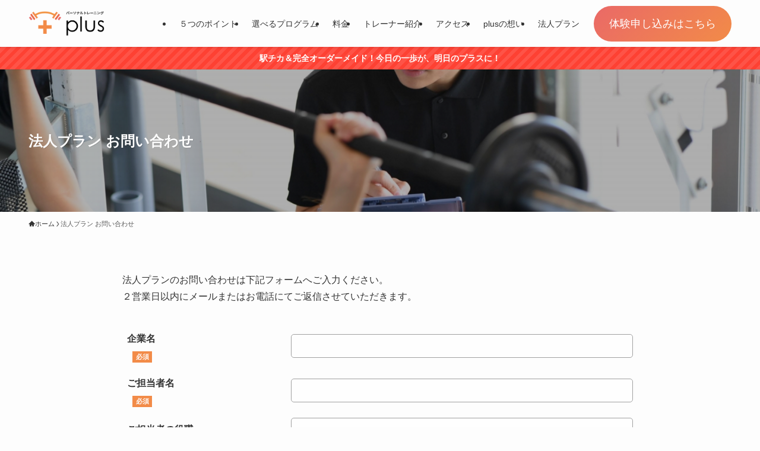

--- FILE ---
content_type: text/html; charset=UTF-8
request_url: https://plus-gym.com/contct-corporate/
body_size: 18586
content:
<!DOCTYPE html>
<html lang="ja" data-loaded="false" data-scrolled="false" data-spmenu="closed">
<head>
<meta charset="utf-8">
<meta name="format-detection" content="telephone=no">
<meta http-equiv="X-UA-Compatible" content="IE=edge">
<meta name="viewport" content="width=device-width, viewport-fit=cover">
<title>法人プラン お問い合わせ | plus｜パーソナルトレーニングジム プラス</title>
<meta name='robots' content='max-image-preview:large' />
<link rel="alternate" type="application/rss+xml" title="plus｜パーソナルトレーニングジム プラス &raquo; フィード" href="https://plus-gym.com/feed/" />
<link rel="alternate" type="application/rss+xml" title="plus｜パーソナルトレーニングジム プラス &raquo; コメントフィード" href="https://plus-gym.com/comments/feed/" />

<!-- SEO SIMPLE PACK 3.6.2 -->
<meta name="description" content="法人プランのお問い合わせは下記フォームへご入力ください。２営業日以内にメールまたはお電話にてご返信させていただきます。">
<meta name="keywords" content="plus,人形町,パーソナルジム">
<link rel="canonical" href="https://plus-gym.com/contct-corporate/">
<meta property="og:locale" content="ja_JP">
<meta property="og:type" content="article">
<meta property="og:title" content="法人プラン お問い合わせ | plus｜パーソナルトレーニングジム プラス">
<meta property="og:description" content="法人プランのお問い合わせは下記フォームへご入力ください。２営業日以内にメールまたはお電話にてご返信させていただきます。">
<meta property="og:url" content="https://plus-gym.com/contct-corporate/">
<meta property="og:site_name" content="plus｜パーソナルトレーニングジム プラス">
<meta name="twitter:card" content="summary_large_image">
<!-- Google Analytics (gtag.js) -->
<script async src="https://www.googletagmanager.com/gtag/js?id=UA-201424738-1"></script>
<script>
	window.dataLayer = window.dataLayer || [];
	function gtag(){dataLayer.push(arguments);}
	gtag("js", new Date());
	gtag("config", "UA-201424738-1");
</script>
	<!-- / SEO SIMPLE PACK -->

<style id='wp-img-auto-sizes-contain-inline-css' type='text/css'>
img:is([sizes=auto i],[sizes^="auto," i]){contain-intrinsic-size:3000px 1500px}
/*# sourceURL=wp-img-auto-sizes-contain-inline-css */
</style>
<link rel='stylesheet' id='sbi_styles-css' href='https://plus-gym.com/wp-content/plugins/instagram-feed/css/sbi-styles.min.css?ver=6.8.0' type='text/css' media='all' />
<style id='wp-block-library-inline-css' type='text/css'>
:root{--wp-block-synced-color:#7a00df;--wp-block-synced-color--rgb:122,0,223;--wp-bound-block-color:var(--wp-block-synced-color);--wp-editor-canvas-background:#ddd;--wp-admin-theme-color:#007cba;--wp-admin-theme-color--rgb:0,124,186;--wp-admin-theme-color-darker-10:#006ba1;--wp-admin-theme-color-darker-10--rgb:0,107,160.5;--wp-admin-theme-color-darker-20:#005a87;--wp-admin-theme-color-darker-20--rgb:0,90,135;--wp-admin-border-width-focus:2px}@media (min-resolution:192dpi){:root{--wp-admin-border-width-focus:1.5px}}.wp-element-button{cursor:pointer}:root .has-very-light-gray-background-color{background-color:#eee}:root .has-very-dark-gray-background-color{background-color:#313131}:root .has-very-light-gray-color{color:#eee}:root .has-very-dark-gray-color{color:#313131}:root .has-vivid-green-cyan-to-vivid-cyan-blue-gradient-background{background:linear-gradient(135deg,#00d084,#0693e3)}:root .has-purple-crush-gradient-background{background:linear-gradient(135deg,#34e2e4,#4721fb 50%,#ab1dfe)}:root .has-hazy-dawn-gradient-background{background:linear-gradient(135deg,#faaca8,#dad0ec)}:root .has-subdued-olive-gradient-background{background:linear-gradient(135deg,#fafae1,#67a671)}:root .has-atomic-cream-gradient-background{background:linear-gradient(135deg,#fdd79a,#004a59)}:root .has-nightshade-gradient-background{background:linear-gradient(135deg,#330968,#31cdcf)}:root .has-midnight-gradient-background{background:linear-gradient(135deg,#020381,#2874fc)}:root{--wp--preset--font-size--normal:16px;--wp--preset--font-size--huge:42px}.has-regular-font-size{font-size:1em}.has-larger-font-size{font-size:2.625em}.has-normal-font-size{font-size:var(--wp--preset--font-size--normal)}.has-huge-font-size{font-size:var(--wp--preset--font-size--huge)}.has-text-align-center{text-align:center}.has-text-align-left{text-align:left}.has-text-align-right{text-align:right}.has-fit-text{white-space:nowrap!important}#end-resizable-editor-section{display:none}.aligncenter{clear:both}.items-justified-left{justify-content:flex-start}.items-justified-center{justify-content:center}.items-justified-right{justify-content:flex-end}.items-justified-space-between{justify-content:space-between}.screen-reader-text{border:0;clip-path:inset(50%);height:1px;margin:-1px;overflow:hidden;padding:0;position:absolute;width:1px;word-wrap:normal!important}.screen-reader-text:focus{background-color:#ddd;clip-path:none;color:#444;display:block;font-size:1em;height:auto;left:5px;line-height:normal;padding:15px 23px 14px;text-decoration:none;top:5px;width:auto;z-index:100000}html :where(.has-border-color){border-style:solid}html :where([style*=border-top-color]){border-top-style:solid}html :where([style*=border-right-color]){border-right-style:solid}html :where([style*=border-bottom-color]){border-bottom-style:solid}html :where([style*=border-left-color]){border-left-style:solid}html :where([style*=border-width]){border-style:solid}html :where([style*=border-top-width]){border-top-style:solid}html :where([style*=border-right-width]){border-right-style:solid}html :where([style*=border-bottom-width]){border-bottom-style:solid}html :where([style*=border-left-width]){border-left-style:solid}html :where(img[class*=wp-image-]){height:auto;max-width:100%}:where(figure){margin:0 0 1em}html :where(.is-position-sticky){--wp-admin--admin-bar--position-offset:var(--wp-admin--admin-bar--height,0px)}@media screen and (max-width:600px){html :where(.is-position-sticky){--wp-admin--admin-bar--position-offset:0px}}

/*# sourceURL=wp-block-library-inline-css */
</style><style id='wp-block-button-inline-css' type='text/css'>
.wp-block-button__link{align-content:center;box-sizing:border-box;cursor:pointer;display:inline-block;height:100%;text-align:center;word-break:break-word}.wp-block-button__link.aligncenter{text-align:center}.wp-block-button__link.alignright{text-align:right}:where(.wp-block-button__link){border-radius:9999px;box-shadow:none;padding:calc(.667em + 2px) calc(1.333em + 2px);text-decoration:none}.wp-block-button[style*=text-decoration] .wp-block-button__link{text-decoration:inherit}.wp-block-buttons>.wp-block-button.has-custom-width{max-width:none}.wp-block-buttons>.wp-block-button.has-custom-width .wp-block-button__link{width:100%}.wp-block-buttons>.wp-block-button.has-custom-font-size .wp-block-button__link{font-size:inherit}.wp-block-buttons>.wp-block-button.wp-block-button__width-25{width:calc(25% - var(--wp--style--block-gap, .5em)*.75)}.wp-block-buttons>.wp-block-button.wp-block-button__width-50{width:calc(50% - var(--wp--style--block-gap, .5em)*.5)}.wp-block-buttons>.wp-block-button.wp-block-button__width-75{width:calc(75% - var(--wp--style--block-gap, .5em)*.25)}.wp-block-buttons>.wp-block-button.wp-block-button__width-100{flex-basis:100%;width:100%}.wp-block-buttons.is-vertical>.wp-block-button.wp-block-button__width-25{width:25%}.wp-block-buttons.is-vertical>.wp-block-button.wp-block-button__width-50{width:50%}.wp-block-buttons.is-vertical>.wp-block-button.wp-block-button__width-75{width:75%}.wp-block-button.is-style-squared,.wp-block-button__link.wp-block-button.is-style-squared{border-radius:0}.wp-block-button.no-border-radius,.wp-block-button__link.no-border-radius{border-radius:0!important}:root :where(.wp-block-button .wp-block-button__link.is-style-outline),:root :where(.wp-block-button.is-style-outline>.wp-block-button__link){border:2px solid;padding:.667em 1.333em}:root :where(.wp-block-button .wp-block-button__link.is-style-outline:not(.has-text-color)),:root :where(.wp-block-button.is-style-outline>.wp-block-button__link:not(.has-text-color)){color:currentColor}:root :where(.wp-block-button .wp-block-button__link.is-style-outline:not(.has-background)),:root :where(.wp-block-button.is-style-outline>.wp-block-button__link:not(.has-background)){background-color:initial;background-image:none}
/*# sourceURL=https://plus-gym.com/wp-includes/blocks/button/style.min.css */
</style>
<style id='wp-block-buttons-inline-css' type='text/css'>
.wp-block-buttons{box-sizing:border-box}.wp-block-buttons.is-vertical{flex-direction:column}.wp-block-buttons.is-vertical>.wp-block-button:last-child{margin-bottom:0}.wp-block-buttons>.wp-block-button{display:inline-block;margin:0}.wp-block-buttons.is-content-justification-left{justify-content:flex-start}.wp-block-buttons.is-content-justification-left.is-vertical{align-items:flex-start}.wp-block-buttons.is-content-justification-center{justify-content:center}.wp-block-buttons.is-content-justification-center.is-vertical{align-items:center}.wp-block-buttons.is-content-justification-right{justify-content:flex-end}.wp-block-buttons.is-content-justification-right.is-vertical{align-items:flex-end}.wp-block-buttons.is-content-justification-space-between{justify-content:space-between}.wp-block-buttons.aligncenter{text-align:center}.wp-block-buttons:not(.is-content-justification-space-between,.is-content-justification-right,.is-content-justification-left,.is-content-justification-center) .wp-block-button.aligncenter{margin-left:auto;margin-right:auto;width:100%}.wp-block-buttons[style*=text-decoration] .wp-block-button,.wp-block-buttons[style*=text-decoration] .wp-block-button__link{text-decoration:inherit}.wp-block-buttons.has-custom-font-size .wp-block-button__link{font-size:inherit}.wp-block-buttons .wp-block-button__link{width:100%}.wp-block-button.aligncenter{text-align:center}
/*# sourceURL=https://plus-gym.com/wp-includes/blocks/buttons/style.min.css */
</style>
<style id='wp-block-paragraph-inline-css' type='text/css'>
.is-small-text{font-size:.875em}.is-regular-text{font-size:1em}.is-large-text{font-size:2.25em}.is-larger-text{font-size:3em}.has-drop-cap:not(:focus):first-letter{float:left;font-size:8.4em;font-style:normal;font-weight:100;line-height:.68;margin:.05em .1em 0 0;text-transform:uppercase}body.rtl .has-drop-cap:not(:focus):first-letter{float:none;margin-left:.1em}p.has-drop-cap.has-background{overflow:hidden}:root :where(p.has-background){padding:1.25em 2.375em}:where(p.has-text-color:not(.has-link-color)) a{color:inherit}p.has-text-align-left[style*="writing-mode:vertical-lr"],p.has-text-align-right[style*="writing-mode:vertical-rl"]{rotate:180deg}
/*# sourceURL=https://plus-gym.com/wp-includes/blocks/paragraph/style.min.css */
</style>
<style id='global-styles-inline-css' type='text/css'>
:root{--wp--preset--aspect-ratio--square: 1;--wp--preset--aspect-ratio--4-3: 4/3;--wp--preset--aspect-ratio--3-4: 3/4;--wp--preset--aspect-ratio--3-2: 3/2;--wp--preset--aspect-ratio--2-3: 2/3;--wp--preset--aspect-ratio--16-9: 16/9;--wp--preset--aspect-ratio--9-16: 9/16;--wp--preset--color--black: #000;--wp--preset--color--cyan-bluish-gray: #abb8c3;--wp--preset--color--white: #fff;--wp--preset--color--pale-pink: #f78da7;--wp--preset--color--vivid-red: #cf2e2e;--wp--preset--color--luminous-vivid-orange: #ff6900;--wp--preset--color--luminous-vivid-amber: #fcb900;--wp--preset--color--light-green-cyan: #7bdcb5;--wp--preset--color--vivid-green-cyan: #00d084;--wp--preset--color--pale-cyan-blue: #8ed1fc;--wp--preset--color--vivid-cyan-blue: #0693e3;--wp--preset--color--vivid-purple: #9b51e0;--wp--preset--color--swl-main: var(--color_main);--wp--preset--color--swl-main-thin: var(--color_main_thin);--wp--preset--color--swl-gray: var(--color_gray);--wp--preset--color--swl-deep-01: var(--color_deep01);--wp--preset--color--swl-deep-02: var(--color_deep02);--wp--preset--color--swl-deep-03: var(--color_deep03);--wp--preset--color--swl-deep-04: var(--color_deep04);--wp--preset--color--swl-pale-01: var(--color_pale01);--wp--preset--color--swl-pale-02: var(--color_pale02);--wp--preset--color--swl-pale-03: var(--color_pale03);--wp--preset--color--swl-pale-04: var(--color_pale04);--wp--preset--gradient--vivid-cyan-blue-to-vivid-purple: linear-gradient(135deg,rgb(6,147,227) 0%,rgb(155,81,224) 100%);--wp--preset--gradient--light-green-cyan-to-vivid-green-cyan: linear-gradient(135deg,rgb(122,220,180) 0%,rgb(0,208,130) 100%);--wp--preset--gradient--luminous-vivid-amber-to-luminous-vivid-orange: linear-gradient(135deg,rgb(252,185,0) 0%,rgb(255,105,0) 100%);--wp--preset--gradient--luminous-vivid-orange-to-vivid-red: linear-gradient(135deg,rgb(255,105,0) 0%,rgb(207,46,46) 100%);--wp--preset--gradient--very-light-gray-to-cyan-bluish-gray: linear-gradient(135deg,rgb(238,238,238) 0%,rgb(169,184,195) 100%);--wp--preset--gradient--cool-to-warm-spectrum: linear-gradient(135deg,rgb(74,234,220) 0%,rgb(151,120,209) 20%,rgb(207,42,186) 40%,rgb(238,44,130) 60%,rgb(251,105,98) 80%,rgb(254,248,76) 100%);--wp--preset--gradient--blush-light-purple: linear-gradient(135deg,rgb(255,206,236) 0%,rgb(152,150,240) 100%);--wp--preset--gradient--blush-bordeaux: linear-gradient(135deg,rgb(254,205,165) 0%,rgb(254,45,45) 50%,rgb(107,0,62) 100%);--wp--preset--gradient--luminous-dusk: linear-gradient(135deg,rgb(255,203,112) 0%,rgb(199,81,192) 50%,rgb(65,88,208) 100%);--wp--preset--gradient--pale-ocean: linear-gradient(135deg,rgb(255,245,203) 0%,rgb(182,227,212) 50%,rgb(51,167,181) 100%);--wp--preset--gradient--electric-grass: linear-gradient(135deg,rgb(202,248,128) 0%,rgb(113,206,126) 100%);--wp--preset--gradient--midnight: linear-gradient(135deg,rgb(2,3,129) 0%,rgb(40,116,252) 100%);--wp--preset--font-size--small: 0.9em;--wp--preset--font-size--medium: 1.1em;--wp--preset--font-size--large: 1.25em;--wp--preset--font-size--x-large: 42px;--wp--preset--font-size--xs: 0.75em;--wp--preset--font-size--huge: 1.6em;--wp--preset--spacing--20: 0.44rem;--wp--preset--spacing--30: 0.67rem;--wp--preset--spacing--40: 1rem;--wp--preset--spacing--50: 1.5rem;--wp--preset--spacing--60: 2.25rem;--wp--preset--spacing--70: 3.38rem;--wp--preset--spacing--80: 5.06rem;--wp--preset--shadow--natural: 6px 6px 9px rgba(0, 0, 0, 0.2);--wp--preset--shadow--deep: 12px 12px 50px rgba(0, 0, 0, 0.4);--wp--preset--shadow--sharp: 6px 6px 0px rgba(0, 0, 0, 0.2);--wp--preset--shadow--outlined: 6px 6px 0px -3px rgb(255, 255, 255), 6px 6px rgb(0, 0, 0);--wp--preset--shadow--crisp: 6px 6px 0px rgb(0, 0, 0);}:where(.is-layout-flex){gap: 0.5em;}:where(.is-layout-grid){gap: 0.5em;}body .is-layout-flex{display: flex;}.is-layout-flex{flex-wrap: wrap;align-items: center;}.is-layout-flex > :is(*, div){margin: 0;}body .is-layout-grid{display: grid;}.is-layout-grid > :is(*, div){margin: 0;}:where(.wp-block-columns.is-layout-flex){gap: 2em;}:where(.wp-block-columns.is-layout-grid){gap: 2em;}:where(.wp-block-post-template.is-layout-flex){gap: 1.25em;}:where(.wp-block-post-template.is-layout-grid){gap: 1.25em;}.has-black-color{color: var(--wp--preset--color--black) !important;}.has-cyan-bluish-gray-color{color: var(--wp--preset--color--cyan-bluish-gray) !important;}.has-white-color{color: var(--wp--preset--color--white) !important;}.has-pale-pink-color{color: var(--wp--preset--color--pale-pink) !important;}.has-vivid-red-color{color: var(--wp--preset--color--vivid-red) !important;}.has-luminous-vivid-orange-color{color: var(--wp--preset--color--luminous-vivid-orange) !important;}.has-luminous-vivid-amber-color{color: var(--wp--preset--color--luminous-vivid-amber) !important;}.has-light-green-cyan-color{color: var(--wp--preset--color--light-green-cyan) !important;}.has-vivid-green-cyan-color{color: var(--wp--preset--color--vivid-green-cyan) !important;}.has-pale-cyan-blue-color{color: var(--wp--preset--color--pale-cyan-blue) !important;}.has-vivid-cyan-blue-color{color: var(--wp--preset--color--vivid-cyan-blue) !important;}.has-vivid-purple-color{color: var(--wp--preset--color--vivid-purple) !important;}.has-black-background-color{background-color: var(--wp--preset--color--black) !important;}.has-cyan-bluish-gray-background-color{background-color: var(--wp--preset--color--cyan-bluish-gray) !important;}.has-white-background-color{background-color: var(--wp--preset--color--white) !important;}.has-pale-pink-background-color{background-color: var(--wp--preset--color--pale-pink) !important;}.has-vivid-red-background-color{background-color: var(--wp--preset--color--vivid-red) !important;}.has-luminous-vivid-orange-background-color{background-color: var(--wp--preset--color--luminous-vivid-orange) !important;}.has-luminous-vivid-amber-background-color{background-color: var(--wp--preset--color--luminous-vivid-amber) !important;}.has-light-green-cyan-background-color{background-color: var(--wp--preset--color--light-green-cyan) !important;}.has-vivid-green-cyan-background-color{background-color: var(--wp--preset--color--vivid-green-cyan) !important;}.has-pale-cyan-blue-background-color{background-color: var(--wp--preset--color--pale-cyan-blue) !important;}.has-vivid-cyan-blue-background-color{background-color: var(--wp--preset--color--vivid-cyan-blue) !important;}.has-vivid-purple-background-color{background-color: var(--wp--preset--color--vivid-purple) !important;}.has-black-border-color{border-color: var(--wp--preset--color--black) !important;}.has-cyan-bluish-gray-border-color{border-color: var(--wp--preset--color--cyan-bluish-gray) !important;}.has-white-border-color{border-color: var(--wp--preset--color--white) !important;}.has-pale-pink-border-color{border-color: var(--wp--preset--color--pale-pink) !important;}.has-vivid-red-border-color{border-color: var(--wp--preset--color--vivid-red) !important;}.has-luminous-vivid-orange-border-color{border-color: var(--wp--preset--color--luminous-vivid-orange) !important;}.has-luminous-vivid-amber-border-color{border-color: var(--wp--preset--color--luminous-vivid-amber) !important;}.has-light-green-cyan-border-color{border-color: var(--wp--preset--color--light-green-cyan) !important;}.has-vivid-green-cyan-border-color{border-color: var(--wp--preset--color--vivid-green-cyan) !important;}.has-pale-cyan-blue-border-color{border-color: var(--wp--preset--color--pale-cyan-blue) !important;}.has-vivid-cyan-blue-border-color{border-color: var(--wp--preset--color--vivid-cyan-blue) !important;}.has-vivid-purple-border-color{border-color: var(--wp--preset--color--vivid-purple) !important;}.has-vivid-cyan-blue-to-vivid-purple-gradient-background{background: var(--wp--preset--gradient--vivid-cyan-blue-to-vivid-purple) !important;}.has-light-green-cyan-to-vivid-green-cyan-gradient-background{background: var(--wp--preset--gradient--light-green-cyan-to-vivid-green-cyan) !important;}.has-luminous-vivid-amber-to-luminous-vivid-orange-gradient-background{background: var(--wp--preset--gradient--luminous-vivid-amber-to-luminous-vivid-orange) !important;}.has-luminous-vivid-orange-to-vivid-red-gradient-background{background: var(--wp--preset--gradient--luminous-vivid-orange-to-vivid-red) !important;}.has-very-light-gray-to-cyan-bluish-gray-gradient-background{background: var(--wp--preset--gradient--very-light-gray-to-cyan-bluish-gray) !important;}.has-cool-to-warm-spectrum-gradient-background{background: var(--wp--preset--gradient--cool-to-warm-spectrum) !important;}.has-blush-light-purple-gradient-background{background: var(--wp--preset--gradient--blush-light-purple) !important;}.has-blush-bordeaux-gradient-background{background: var(--wp--preset--gradient--blush-bordeaux) !important;}.has-luminous-dusk-gradient-background{background: var(--wp--preset--gradient--luminous-dusk) !important;}.has-pale-ocean-gradient-background{background: var(--wp--preset--gradient--pale-ocean) !important;}.has-electric-grass-gradient-background{background: var(--wp--preset--gradient--electric-grass) !important;}.has-midnight-gradient-background{background: var(--wp--preset--gradient--midnight) !important;}.has-small-font-size{font-size: var(--wp--preset--font-size--small) !important;}.has-medium-font-size{font-size: var(--wp--preset--font-size--medium) !important;}.has-large-font-size{font-size: var(--wp--preset--font-size--large) !important;}.has-x-large-font-size{font-size: var(--wp--preset--font-size--x-large) !important;}
/*# sourceURL=global-styles-inline-css */
</style>
<style id='core-block-supports-inline-css' type='text/css'>
.wp-container-core-buttons-is-layout-499968f5{justify-content:center;}
/*# sourceURL=core-block-supports-inline-css */
</style>

<link rel='stylesheet' id='swell-icons-css' href='https://plus-gym.com/wp-content/themes/swell/build/css/swell-icons.css?ver=2.13.0' type='text/css' media='all' />
<link rel='stylesheet' id='main_style-css' href='https://plus-gym.com/wp-content/themes/swell/build/css/main.css?ver=2.13.0' type='text/css' media='all' />
<link rel='stylesheet' id='swell_blocks-css' href='https://plus-gym.com/wp-content/themes/swell/build/css/blocks.css?ver=2.13.0' type='text/css' media='all' />
<style id='swell_custom-inline-css' type='text/css'>
:root{--swl-fz--content:4vw;--swl-font_family:"游ゴシック体", "Yu Gothic", YuGothic, "Hiragino Kaku Gothic ProN", "Hiragino Sans", Meiryo, sans-serif;--swl-font_weight:500;--color_main:#f28b48;--color_text:#333;--color_link:#1176d4;--color_htag:#f28b48;--color_bg:#fdfdfd;--color_gradient1:#d8ffff;--color_gradient2:#87e7ff;--color_main_thin:rgba(255, 174, 90, 0.05 );--color_main_dark:rgba(182, 104, 54, 1 );--color_list_check:#f28b48;--color_list_num:#f28b48;--color_list_good:#86dd7b;--color_list_triangle:#f4e03a;--color_list_bad:#f36060;--color_faq_q:#d55656;--color_faq_a:#6599b7;--color_icon_good:#3cd250;--color_icon_good_bg:#ecffe9;--color_icon_bad:#4b73eb;--color_icon_bad_bg:#eafaff;--color_icon_info:#f578b4;--color_icon_info_bg:#fff0fa;--color_icon_announce:#ffa537;--color_icon_announce_bg:#fff5f0;--color_icon_pen:#7a7a7a;--color_icon_pen_bg:#f7f7f7;--color_icon_book:#787364;--color_icon_book_bg:#f8f6ef;--color_icon_point:#ffa639;--color_icon_check:#86d67c;--color_icon_batsu:#f36060;--color_icon_hatena:#5295cc;--color_icon_caution:#f7da38;--color_icon_memo:#84878a;--color_deep01:#e44141;--color_deep02:#3d79d5;--color_deep03:#63a84d;--color_deep04:#f09f4d;--color_pale01:#fff2f0;--color_pale02:#f3f8fd;--color_pale03:#f1f9ee;--color_pale04:#fdf9ee;--color_mark_blue:#b7e3ff;--color_mark_green:#bdf9c3;--color_mark_yellow:#ffbea3;--color_mark_orange:#ffb2c4;--border01:solid 1px var(--color_main);--border02:double 4px var(--color_main);--border03:dashed 2px var(--color_border);--border04:solid 4px var(--color_gray);--card_posts_thumb_ratio:56.25%;--list_posts_thumb_ratio:61.805%;--big_posts_thumb_ratio:56.25%;--thumb_posts_thumb_ratio:61.805%;--blogcard_thumb_ratio:56.25%;--color_header_bg:#fdfdfd;--color_header_text:#333;--color_footer_bg:#ea6967;--color_footer_text:#ffffff;--container_size:1200px;--article_size:900px;--logo_size_sp:48px;--logo_size_pc:47px;--logo_size_pcfix:32px;}.swl-cell-bg[data-icon="doubleCircle"]{--cell-icon-color:#ffc977}.swl-cell-bg[data-icon="circle"]{--cell-icon-color:#94e29c}.swl-cell-bg[data-icon="triangle"]{--cell-icon-color:#eeda2f}.swl-cell-bg[data-icon="close"]{--cell-icon-color:#ec9191}.swl-cell-bg[data-icon="hatena"]{--cell-icon-color:#93c9da}.swl-cell-bg[data-icon="check"]{--cell-icon-color:#94e29c}.swl-cell-bg[data-icon="line"]{--cell-icon-color:#9b9b9b}.cap_box[data-colset="col1"]{--capbox-color:#f59b5f;--capbox-color--bg:#fff8eb}.cap_box[data-colset="col2"]{--capbox-color:#5fb9f5;--capbox-color--bg:#edf5ff}.cap_box[data-colset="col3"]{--capbox-color:#2fcd90;--capbox-color--bg:#eafaf2}.red_{--the-btn-color:#f74a4a;--the-btn-color2:#ffbc49;--the-solid-shadow: rgba(185, 56, 56, 1 )}.blue_{--the-btn-color:#338df4;--the-btn-color2:#35eaff;--the-solid-shadow: rgba(38, 106, 183, 1 )}.green_{--the-btn-color:#62d847;--the-btn-color2:#7bf7bd;--the-solid-shadow: rgba(74, 162, 53, 1 )}.is-style-btn_normal{--the-btn-radius:80px}.is-style-btn_solid{--the-btn-radius:80px}.is-style-btn_shiny{--the-btn-radius:80px}.is-style-btn_line{--the-btn-radius:80px}.post_content blockquote{padding:1.5em 2em 1.5em 3em}.post_content blockquote::before{content:"";display:block;width:5px;height:calc(100% - 3em);top:1.5em;left:1.5em;border-left:solid 1px rgba(180,180,180,.75);border-right:solid 1px rgba(180,180,180,.75);}.mark_blue{background:-webkit-linear-gradient(transparent 64%,var(--color_mark_blue) 0%);background:linear-gradient(transparent 64%,var(--color_mark_blue) 0%)}.mark_green{background:-webkit-linear-gradient(transparent 64%,var(--color_mark_green) 0%);background:linear-gradient(transparent 64%,var(--color_mark_green) 0%)}.mark_yellow{background:-webkit-linear-gradient(transparent 64%,var(--color_mark_yellow) 0%);background:linear-gradient(transparent 64%,var(--color_mark_yellow) 0%)}.mark_orange{background:-webkit-linear-gradient(transparent 64%,var(--color_mark_orange) 0%);background:linear-gradient(transparent 64%,var(--color_mark_orange) 0%)}[class*="is-style-icon_"]{color:#333;border-width:0}[class*="is-style-big_icon_"]{border-width:2px;border-style:solid}[data-col="gray"] .c-balloon__text{background:#f7f7f7;border-color:#ccc}[data-col="gray"] .c-balloon__before{border-right-color:#f7f7f7}[data-col="green"] .c-balloon__text{background:#d1f8c2;border-color:#9ddd93}[data-col="green"] .c-balloon__before{border-right-color:#d1f8c2}[data-col="blue"] .c-balloon__text{background:#e2f6ff;border-color:#93d2f0}[data-col="blue"] .c-balloon__before{border-right-color:#e2f6ff}[data-col="red"] .c-balloon__text{background:#ffebeb;border-color:#f48789}[data-col="red"] .c-balloon__before{border-right-color:#ffebeb}[data-col="yellow"] .c-balloon__text{background:#f9f7d2;border-color:#fbe593}[data-col="yellow"] .c-balloon__before{border-right-color:#f9f7d2}.-type-list2 .p-postList__body::after,.-type-big .p-postList__body::after{content: "READ MORE »";}.c-postThumb__cat{background-color:#f28b48;color:#fff;background-image: repeating-linear-gradient(-45deg,rgba(255,255,255,.1),rgba(255,255,255,.1) 6px,transparent 6px,transparent 12px)}.post_content h2:where(:not([class^="swell-block-"]):not(.faq_q):not(.p-postList__title)){background:var(--color_htag);padding:.75em 1em;color:#fff}.post_content h2:where(:not([class^="swell-block-"]):not(.faq_q):not(.p-postList__title))::before{position:absolute;display:block;pointer-events:none;content:"";top:-4px;left:0;width:100%;height:calc(100% + 4px);box-sizing:content-box;border-top:solid 2px var(--color_htag);border-bottom:solid 2px var(--color_htag)}.post_content h3:where(:not([class^="swell-block-"]):not(.faq_q):not(.p-postList__title)){padding:0 .5em .5em}.post_content h3:where(:not([class^="swell-block-"]):not(.faq_q):not(.p-postList__title))::before{content:"";width:100%;height:2px;background: repeating-linear-gradient(90deg, var(--color_htag) 0%, var(--color_htag) 29.3%, rgba(150,150,150,.2) 29.3%, rgba(150,150,150,.2) 100%)}.post_content h4:where(:not([class^="swell-block-"]):not(.faq_q):not(.p-postList__title)){padding:0 0 0 16px;border-left:solid 2px var(--color_htag)}.l-header{box-shadow: 0 1px 4px rgba(0,0,0,.12)}.l-header__menuBtn{order:1}.l-header__customBtn{order:3}.c-gnav a::after{background:var(--color_main);width:100%;height:2px;transform:scaleX(0)}.p-spHeadMenu .menu-item.-current{border-bottom-color:var(--color_main)}.c-gnav > li:hover > a::after,.c-gnav > .-current > a::after{transform: scaleX(1)}.c-gnav .sub-menu{color:#333;background:#fff}.l-fixHeader::before{opacity:1}.c-infoBar{color:#fff;background-color:#ff4133}.c-infoBar__text{font-size:3.4vw}.c-infoBar__btn{background-color:var(--color_main) !important}#pagetop{border-radius:50%}.c-widget__title.-spmenu{padding:.5em .75em;border-radius:var(--swl-radius--2, 0px);background:var(--color_main);color:#fff;}.c-widget__title.-footer{padding:.5em}.c-widget__title.-footer::before{content:"";bottom:0;left:0;width:40%;z-index:1;background:var(--color_main)}.c-widget__title.-footer::after{content:"";bottom:0;left:0;width:100%;background:var(--color_border)}.c-secTitle{border-left:solid 2px var(--color_main);padding:0em .75em}.p-spMenu{color:#333}.p-spMenu__inner::before{background:#fdfdfd;opacity:1}.p-spMenu__overlay{background:#000;opacity:0.6}[class*="page-numbers"]{color:#fff;background-color:#dedede}a{text-decoration: none}.l-topTitleArea.c-filterLayer::before{background-color:#000;opacity:0.2;content:""}@media screen and (min-width: 960px){:root{}}@media screen and (max-width: 959px){:root{}.l-header__logo{order:2;text-align:center}}@media screen and (min-width: 600px){:root{--swl-fz--content:16px;}.c-infoBar__text{font-size:14px}}@media screen and (max-width: 599px){:root{}}@media (min-width: 1108px) {.alignwide{left:-100px;width:calc(100% + 200px);}}@media (max-width: 1108px) {.-sidebar-off .swell-block-fullWide__inner.l-container .alignwide{left:0px;width:100%;}}.l-fixHeader .l-fixHeader__gnav{order:0}[data-scrolled=true] .l-fixHeader[data-ready]{opacity:1;-webkit-transform:translateY(0)!important;transform:translateY(0)!important;visibility:visible}.-body-solid .l-fixHeader{box-shadow:0 2px 4px var(--swl-color_shadow)}.l-fixHeader__inner{align-items:stretch;color:var(--color_header_text);display:flex;padding-bottom:0;padding-top:0;position:relative;z-index:1}.l-fixHeader__logo{align-items:center;display:flex;line-height:1;margin-right:24px;order:0;padding:16px 0}.c-infoBar{overflow:hidden;position:relative;width:100%}.c-infoBar.-bg-stripe:before{background-image:repeating-linear-gradient(-45deg,#fff 0 6px,transparent 6px 12px);content:"";display:block;opacity:.1}.c-infoBar__link{text-decoration:none;z-index:0}.c-infoBar__link,.c-infoBar__text{color:inherit;display:block;position:relative}.c-infoBar__text{font-weight:700;padding:8px 0;z-index:1}.c-infoBar__text.-flow-on{-webkit-animation:flowing_text 12s linear infinite;animation:flowing_text 12s linear infinite;-webkit-animation-duration:12s;animation-duration:12s;text-align:left;-webkit-transform:translateX(100%);transform:translateX(100%);white-space:nowrap}.c-infoBar__text.-flow-off{align-items:center;display:flex;flex-wrap:wrap;justify-content:center;text-align:center}.c-infoBar__btn{border-radius:40px;box-shadow:0 2px 4px var(--swl-color_shadow);color:#fff;display:block;font-size:.95em;line-height:2;margin-left:1em;min-width:1em;padding:0 1em;text-decoration:none;width:auto}@media (min-width:960px){.c-infoBar__text.-flow-on{-webkit-animation-duration:20s;animation-duration:20s}}@media (min-width:1200px){.c-infoBar__text.-flow-on{-webkit-animation-duration:24s;animation-duration:24s}}@media (min-width:1600px){.c-infoBar__text.-flow-on{-webkit-animation-duration:30s;animation-duration:30s}}.is-style-btn_normal a,.is-style-btn_shiny a{box-shadow:var(--swl-btn_shadow)}.c-shareBtns__btn,.is-style-balloon>.c-tabList .c-tabList__button,.p-snsCta,[class*=page-numbers]{box-shadow:var(--swl-box_shadow)}.p-articleThumb__img,.p-articleThumb__youtube{box-shadow:var(--swl-img_shadow)}.p-pickupBanners__item .c-bannerLink,.p-postList__thumb{box-shadow:0 2px 8px rgba(0,0,0,.1),0 4px 4px -4px rgba(0,0,0,.1)}.p-postList.-w-ranking li:before{background-image:repeating-linear-gradient(-45deg,hsla(0,0%,100%,.1),hsla(0,0%,100%,.1) 6px,transparent 0,transparent 12px);box-shadow:1px 1px 4px rgba(0,0,0,.2)}@media (min-width:960px){.-series .l-header__inner{align-items:stretch;display:flex}.-series .l-header__logo{align-items:center;display:flex;flex-wrap:wrap;margin-right:24px;padding:16px 0}.-series .l-header__logo .c-catchphrase{font-size:13px;padding:4px 0}.-series .c-headLogo{margin-right:16px}.-series-right .l-header__inner{justify-content:space-between}.-series-right .c-gnavWrap{margin-left:auto}.-series-right .w-header{margin-left:12px}.-series-left .w-header{margin-left:auto}}@media (min-width:960px) and (min-width:600px){.-series .c-headLogo{max-width:400px}}.c-gnav .sub-menu a:before,.c-listMenu a:before{-webkit-font-smoothing:antialiased;-moz-osx-font-smoothing:grayscale;font-family:icomoon!important;font-style:normal;font-variant:normal;font-weight:400;line-height:1;text-transform:none}.c-submenuToggleBtn{display:none}.c-listMenu a{padding:.75em 1em .75em 1.5em;transition:padding .25s}.c-listMenu a:hover{padding-left:1.75em;padding-right:.75em}.c-gnav .sub-menu a:before,.c-listMenu a:before{color:inherit;content:"\e921";display:inline-block;left:2px;position:absolute;top:50%;-webkit-transform:translateY(-50%);transform:translateY(-50%);vertical-align:middle}.widget_categories>ul>.cat-item>a,.wp-block-categories-list>li>a{padding-left:1.75em}.c-listMenu .children,.c-listMenu .sub-menu{margin:0}.c-listMenu .children a,.c-listMenu .sub-menu a{font-size:.9em;padding-left:2.5em}.c-listMenu .children a:before,.c-listMenu .sub-menu a:before{left:1em}.c-listMenu .children a:hover,.c-listMenu .sub-menu a:hover{padding-left:2.75em}.c-listMenu .children ul a,.c-listMenu .sub-menu ul a{padding-left:3.25em}.c-listMenu .children ul a:before,.c-listMenu .sub-menu ul a:before{left:1.75em}.c-listMenu .children ul a:hover,.c-listMenu .sub-menu ul a:hover{padding-left:3.5em}.c-gnav li:hover>.sub-menu{opacity:1;visibility:visible}.c-gnav .sub-menu:before{background:inherit;content:"";height:100%;left:0;position:absolute;top:0;width:100%;z-index:0}.c-gnav .sub-menu .sub-menu{left:100%;top:0;z-index:-1}.c-gnav .sub-menu a{padding-left:2em}.c-gnav .sub-menu a:before{left:.5em}.c-gnav .sub-menu a:hover .ttl{left:4px}:root{--color_content_bg:var(--color_bg);}.c-widget__title.-side{padding:.5em}.c-widget__title.-side::before{content:"";bottom:0;left:0;width:40%;z-index:1;background:var(--color_main)}.c-widget__title.-side::after{content:"";bottom:0;left:0;width:100%;background:var(--color_border)}.page.-index-off .w-beforeToc{display:none}@media screen and (min-width: 960px){:root{}}@media screen and (max-width: 959px){:root{}}@media screen and (min-width: 600px){:root{}}@media screen and (max-width: 599px){:root{}}.swell-block-fullWide__inner.l-container{--swl-fw_inner_pad:var(--swl-pad_container,0px)}@media (min-width:960px){.-sidebar-on .l-content .alignfull,.-sidebar-on .l-content .alignwide{left:-16px;width:calc(100% + 32px)}.swell-block-fullWide__inner.l-article{--swl-fw_inner_pad:var(--swl-pad_post_content,0px)}.-sidebar-on .swell-block-fullWide__inner .alignwide{left:0;width:100%}.-sidebar-on .swell-block-fullWide__inner .alignfull{left:calc(0px - var(--swl-fw_inner_pad, 0))!important;margin-left:0!important;margin-right:0!important;width:calc(100% + var(--swl-fw_inner_pad, 0)*2)!important}}.l-topTitleArea{align-items:center;display:flex;margin:0;min-height:11em;overflow:hidden;padding:1.5em 0;position:relative;width:100%}.l-topTitleArea .u-thin{opacity:1}.l-topTitleArea .c-postTitle__date{border-color:#fff}.l-topTitleArea .c-categoryList,.l-topTitleArea .c-tagList{color:#fff}.l-topTitleArea .c-categoryList__link,.l-topTitleArea .c-tagList__link{background:none;color:#fff}.l-topTitleArea .c-categoryList__link{border:1px solid #fff}.l-topTitleArea .c-tagList__link{border-bottom:1px solid #fff;border-radius:0;padding:4px .25em}.l-topTitleArea__body{color:#fff;position:relative;text-shadow:1px 1px 0 rgba(0,0,0,.1);width:100%;z-index:3}@media (min-width:600px){.l-topTitleArea{min-height:240px;padding:1em 0}}.-index-off .p-toc,.swell-toc-placeholder:empty{display:none}.p-toc.-modal{height:100%;margin:0;overflow-y:auto;padding:0}#main_content .p-toc{border-radius:var(--swl-radius--2,0);margin:4em auto;max-width:800px}#sidebar .p-toc{margin-top:-.5em}.p-toc .__pn:before{content:none!important;counter-increment:none}.p-toc .__prev{margin:0 0 1em}.p-toc .__next{margin:1em 0 0}.p-toc.is-omitted:not([data-omit=ct]) [data-level="2"] .p-toc__childList{height:0;margin-bottom:-.5em;visibility:hidden}.p-toc.is-omitted:not([data-omit=nest]){position:relative}.p-toc.is-omitted:not([data-omit=nest]):before{background:linear-gradient(hsla(0,0%,100%,0),var(--color_bg));bottom:5em;content:"";height:4em;left:0;opacity:.75;pointer-events:none;position:absolute;width:100%;z-index:1}.p-toc.is-omitted:not([data-omit=nest]):after{background:var(--color_bg);bottom:0;content:"";height:5em;left:0;opacity:.75;position:absolute;width:100%;z-index:1}.p-toc.is-omitted:not([data-omit=nest]) .__next,.p-toc.is-omitted:not([data-omit=nest]) [data-omit="1"]{display:none}.p-toc .p-toc__expandBtn{background-color:#f7f7f7;border:rgba(0,0,0,.2);border-radius:5em;box-shadow:0 0 0 1px #bbb;color:#333;display:block;font-size:14px;line-height:1.5;margin:.75em auto 0;min-width:6em;padding:.5em 1em;position:relative;transition:box-shadow .25s;z-index:2}.p-toc[data-omit=nest] .p-toc__expandBtn{display:inline-block;font-size:13px;margin:0 0 0 1.25em;padding:.5em .75em}.p-toc:not([data-omit=nest]) .p-toc__expandBtn:after,.p-toc:not([data-omit=nest]) .p-toc__expandBtn:before{border-top-color:inherit;border-top-style:dotted;border-top-width:3px;content:"";display:block;height:1px;position:absolute;top:calc(50% - 1px);transition:border-color .25s;width:100%;width:22px}.p-toc:not([data-omit=nest]) .p-toc__expandBtn:before{right:calc(100% + 1em)}.p-toc:not([data-omit=nest]) .p-toc__expandBtn:after{left:calc(100% + 1em)}.p-toc.is-expanded .p-toc__expandBtn{border-color:transparent}.p-toc__ttl{display:block;font-size:1.2em;line-height:1;position:relative;text-align:center}.p-toc__ttl:before{content:"\e918";display:inline-block;font-family:icomoon;margin-right:.5em;padding-bottom:2px;vertical-align:middle}#index_modal .p-toc__ttl{margin-bottom:.5em}.p-toc__list li{line-height:1.6}.p-toc__list>li+li{margin-top:.5em}.p-toc__list .p-toc__childList{padding-left:.5em}.p-toc__list [data-level="3"]{font-size:.9em}.p-toc__list .mininote{display:none}.post_content .p-toc__list{padding-left:0}#sidebar .p-toc__list{margin-bottom:0}#sidebar .p-toc__list .p-toc__childList{padding-left:0}.p-toc__link{color:inherit;font-size:inherit;text-decoration:none}.p-toc__link:hover{opacity:.8}.p-toc.-double{background:var(--color_gray);background:linear-gradient(-45deg,transparent 25%,var(--color_gray) 25%,var(--color_gray) 50%,transparent 50%,transparent 75%,var(--color_gray) 75%,var(--color_gray));background-clip:padding-box;background-size:4px 4px;border-bottom:4px double var(--color_border);border-top:4px double var(--color_border);padding:1.5em 1em 1em}.p-toc.-double .p-toc__ttl{margin-bottom:.75em}@media (min-width:960px){#main_content .p-toc{width:92%}}@media (hover:hover){.p-toc .p-toc__expandBtn:hover{border-color:transparent;box-shadow:0 0 0 2px currentcolor}}@media (min-width:600px){.p-toc.-double{padding:2em}}
/*# sourceURL=swell_custom-inline-css */
</style>
<link rel='stylesheet' id='swell-loaded-animation-css' href='https://plus-gym.com/wp-content/themes/swell/build/css/modules/loaded-animation.css?ver=2.13.0' type='text/css' media='all' />
<link rel='stylesheet' id='swell-parts/footer-css' href='https://plus-gym.com/wp-content/themes/swell/build/css/modules/parts/footer.css?ver=2.13.0' type='text/css' media='all' />
<link rel='stylesheet' id='swell-page/page-css' href='https://plus-gym.com/wp-content/themes/swell/build/css/modules/page/page.css?ver=2.13.0' type='text/css' media='all' />
<style id='classic-theme-styles-inline-css' type='text/css'>
/*! This file is auto-generated */
.wp-block-button__link{color:#fff;background-color:#32373c;border-radius:9999px;box-shadow:none;text-decoration:none;padding:calc(.667em + 2px) calc(1.333em + 2px);font-size:1.125em}.wp-block-file__button{background:#32373c;color:#fff;text-decoration:none}
/*# sourceURL=/wp-includes/css/classic-themes.min.css */
</style>
<link rel='stylesheet' id='contact-form-7-css' href='https://plus-gym.com/wp-content/plugins/contact-form-7/includes/css/styles.css?ver=6.0.5' type='text/css' media='all' />
<link rel='stylesheet' id='child_style-css' href='https://plus-gym.com/wp-content/themes/swell_child/style.css?ver=20260117122646' type='text/css' media='all' />

<noscript><link href="https://plus-gym.com/wp-content/themes/swell/build/css/noscript.css" rel="stylesheet"></noscript>
<link rel="https://api.w.org/" href="https://plus-gym.com/wp-json/" /><link rel="alternate" title="JSON" type="application/json" href="https://plus-gym.com/wp-json/wp/v2/pages/271" /><link rel='shortlink' href='https://plus-gym.com/?p=271' />
<style type="text/css">.recentcomments a{display:inline !important;padding:0 !important;margin:0 !important;}</style><meta name="facebook-domain-verification" content="il7kqmv2ehr3zy5b49f4zeg10e0yl5" /><link rel="icon" href="https://plus-gym.com/wp-content/uploads/2021/07/favicon-150x150.png" sizes="32x32" />
<link rel="icon" href="https://plus-gym.com/wp-content/uploads/2021/07/favicon-300x300.png" sizes="192x192" />
<link rel="apple-touch-icon" href="https://plus-gym.com/wp-content/uploads/2021/07/favicon-300x300.png" />
<meta name="msapplication-TileImage" content="https://plus-gym.com/wp-content/uploads/2021/07/favicon-300x300.png" />
		<style type="text/css" id="wp-custom-css">
			.form-container .yes-required::after,
.form-container input[type="submit"] {
background-color: #f28b48;
}
.form-container .form-down::before {
color: #f28b48;
}


.form-container {
text-align: center;
}


.form-container td, .form-container th {
border: 0;
background-color: rgba(255, 255, 255, 0);
font-family: "Noto Sans JP", sans-serif;
position: relative;
}
.form-container th {
white-space: nowrap;
}
.post_content .form-container td:last-child,
.post_content .form-container th:last-child,
.post_content .form-container tr:last-child>td {
border: 0;
}

.post_content .form-container .td_to_th_ tbody tr>:first-child::before,
.post_content .form-container tbody th::before {
border: 0;
background-color: rgba(255, 255, 255, 0);
}

.form-container .yes-required::after {
content: "必須";
display: inline-block;
color: #fff;
font-size: .7em;
padding: 0.1em 0.5em;
margin: auto 0 auto 0.8em;
vertical-align: middle;
}

.form-container input,
.form-container select,
.form-container textarea {
height: 40px;
width: 100%;
-webkit-box-sizing: border-box;
-moz-box-sizing: border-box;
box-sizing: border-box;
border: 1px solid #a0a0a0;
background: #FFF;
padding: 0 15px;
border-radius: 5px;
-webkit-border-radius: 5px;
-moz-border-radius: 5px;
-webkit-appearance: none;
-moz-appearance: none;
appearance: none;
position: relative;
}
.form-container label {
position: relative;
display: inline-block;
line-height: 1.5;
margin: 5px 10px 5px 0;
cursor: pointer;
}
.form-container input[type="radio"] ,
.form-container input[type="checkbox"] {
appearance: auto;
display: inline-block;
width: 25px;
height: 25px;
vertical-align: middle;
margin: 0 10px 0 0;
}
.form-container textarea {
height: 7em;
padding: 0.5em;
}

.form-container .form-down::before {
font-family: icomoon;
content:"\e912";
font-weight: 400;
transform: rotate(-180deg);
position: absolute;
right: 15px;
font-size: 1.7em;
z-index: 100;
}

.form-container .submit-btn {
position: relative;
width: 320px;
height: 65px;
max-width: 100%;
margin: 0;
padding: 0;
margin-left: auto;
margin-right: auto;
}

.form-container input[type="submit"] {
cursor: pointer;
width: 320px;
max-width: 100%;
height: 3em;
border-radius: 0;
box-shadow: none;
border: 1px solid;
color: #fff;
font-size: 18px;
text-align: center;
box-sizing: border-box;
transition: opacity .25s;
-webkit-appearance: none;
-moz-appearance: none;
appearance: none;
}

.form-container input[type="submit"]:disabled {
cursor: not-allowed;
box-shadow: none !important;
border: 1px solid #eee !important;
background-color: #eee !important;
color: #999 !important;
}

.form-container input[type="submit"]:hover {
filter: saturate(200%);
}

.form-container input[type="submit"]:focus {
outline: 1px #eee solid;
border: 1px #080808 solid;
}
.form-container .form__row.row-privacy {
    padding: 30px 0 10px;
}

.trainer-02 img{
	width: 78%;
    margin-left: 75px;
}

@media screen and (max-width: 640px){
.form-container td, .form-container th {
    display: block;
}
.form-container th {
    padding: 0.8em 0 0 0;
}
.form-container td {
    padding: 0 0 .3em 0;
}
.trainer-02 img{
      margin: auto;
    }
}		</style>
		
<link rel="stylesheet" href="https://plus-gym.com/wp-content/themes/swell/build/css/print.css" media="print" >
<!-- Google Tag Manager -->
<script>(function(w,d,s,l,i){w[l]=w[l]||[];w[l].push({'gtm.start':
new Date().getTime(),event:'gtm.js'});var f=d.getElementsByTagName(s)[0],
j=d.createElement(s),dl=l!='dataLayer'?'&l='+l:'';j.async=true;j.src=
'https://www.googletagmanager.com/gtm.js?id='+i+dl;f.parentNode.insertBefore(j,f);
})(window,document,'script','dataLayer','GTM-P34PTG8M');</script>
<!-- End Google Tag Manager -->
</head>
<body>

<!-- Google Tag Manager (noscript) -->
<noscript><iframe src="https://www.googletagmanager.com/ns.html?id=GTM-P34PTG8M"
height="0" width="0" style="display:none;visibility:hidden"></iframe></noscript>
<!-- End Google Tag Manager (noscript) -->
<div id="body_wrap" class="wp-singular page-template-default page page-id-271 wp-theme-swell wp-child-theme-swell_child -body-solid -index-off -sidebar-off -frame-off id_271" >
<div id="sp_menu" class="p-spMenu -left">
	<div class="p-spMenu__inner">
		<div class="p-spMenu__closeBtn">
			<button class="c-iconBtn -menuBtn c-plainBtn" data-onclick="toggleMenu" aria-label="メニューを閉じる">
				<i class="c-iconBtn__icon icon-close-thin"></i>
			</button>
		</div>
		<div class="p-spMenu__body">
			<div class="c-widget__title -spmenu">
				MENU			</div>
			<div class="p-spMenu__nav">
				<ul class="c-spnav c-listMenu"><li class="menu-item menu-item-type-custom menu-item-object-custom menu-item-home menu-item-18"><a href="https://plus-gym.com/#point">５つのポイント</a></li>
<li class="menu-item menu-item-type-custom menu-item-object-custom menu-item-home menu-item-19"><a href="https://plus-gym.com/#service">選べるプログラム</a></li>
<li class="menu-item menu-item-type-custom menu-item-object-custom menu-item-home menu-item-20"><a href="https://plus-gym.com/#price">料金</a></li>
<li class="menu-item menu-item-type-custom menu-item-object-custom menu-item-home menu-item-169"><a href="https://plus-gym.com/#trainer">トレーナー紹介</a></li>
<li class="menu-item menu-item-type-custom menu-item-object-custom menu-item-home menu-item-21"><a href="https://plus-gym.com/#access">アクセス</a></li>
<li class="menu-item menu-item-type-custom menu-item-object-custom menu-item-home menu-item-22"><a href="https://plus-gym.com/#mind">plusの想い</a></li>
<li class="menu-item menu-item-type-post_type menu-item-object-page menu-item-291"><a href="https://plus-gym.com/corporate/">法人プラン</a></li>
</ul>			</div>
					</div>
	</div>
	<div class="p-spMenu__overlay c-overlay" data-onclick="toggleMenu"></div>
</div>
<header id="header" class="l-header -series -series-right" data-spfix="1">
		<div class="l-header__inner l-container">
		<div class="l-header__logo">
			<div class="c-headLogo -img"><a href="https://plus-gym.com/" title="plus｜パーソナルトレーニングジム プラス" class="c-headLogo__link" rel="home"><img width="691" height="254"  src="https://plus-gym.com/wp-content/uploads/2021/07/logo.png" alt="plus｜パーソナルトレーニングジム プラス" class="c-headLogo__img" srcset="https://plus-gym.com/wp-content/uploads/2021/07/logo.png 691w, https://plus-gym.com/wp-content/uploads/2021/07/logo-300x110.png 300w" sizes="(max-width: 959px) 50vw, 800px" decoding="async" loading="eager" ></a></div>					</div>
		<nav id="gnav" class="l-header__gnav c-gnavWrap">
					<ul class="c-gnav">
			<li class="menu-item menu-item-type-custom menu-item-object-custom menu-item-home menu-item-18"><a href="https://plus-gym.com/#point"><span class="ttl">５つのポイント</span></a></li>
<li class="menu-item menu-item-type-custom menu-item-object-custom menu-item-home menu-item-19"><a href="https://plus-gym.com/#service"><span class="ttl">選べるプログラム</span></a></li>
<li class="menu-item menu-item-type-custom menu-item-object-custom menu-item-home menu-item-20"><a href="https://plus-gym.com/#price"><span class="ttl">料金</span></a></li>
<li class="menu-item menu-item-type-custom menu-item-object-custom menu-item-home menu-item-169"><a href="https://plus-gym.com/#trainer"><span class="ttl">トレーナー紹介</span></a></li>
<li class="menu-item menu-item-type-custom menu-item-object-custom menu-item-home menu-item-21"><a href="https://plus-gym.com/#access"><span class="ttl">アクセス</span></a></li>
<li class="menu-item menu-item-type-custom menu-item-object-custom menu-item-home menu-item-22"><a href="https://plus-gym.com/#mind"><span class="ttl">plusの想い</span></a></li>
<li class="menu-item menu-item-type-post_type menu-item-object-page menu-item-291"><a href="https://plus-gym.com/corporate/"><span class="ttl">法人プラン</span></a></li>
					</ul>
			</nav>
		<div class="w-header pc_"><div class="w-header__inner"><div id="custom_html-2" class="widget_text w-header__item widget_custom_html"><div class="textwidget custom-html-widget"><div class="p-blogParts post_content" data-partsID="23">
<div class="wp-block-buttons is-horizontal is-content-justification-center is-layout-flex wp-container-core-buttons-is-layout-499968f5 wp-block-buttons-is-layout-flex">
<div class="wp-block-button"><a class="wp-block-button__link has-background wp-element-button" href="https://plus-gym.com/#trial" style="background:linear-gradient(135deg,rgb(234,105,103) 0%,rgb(242,139,72) 100%)">体験申し込みはこちら</a></div>
</div>




</div></div></div></div></div><div class="l-header__customBtn sp_">
			<button class="c-iconBtn c-plainBtn" data-onclick="toggleSearch" aria-label="検索ボタン">
			<i class="c-iconBtn__icon icon-search"></i>
					</button>
	</div>
<div class="l-header__menuBtn sp_">
	<button class="c-iconBtn -menuBtn c-plainBtn" data-onclick="toggleMenu" aria-label="メニューボタン">
		<i class="c-iconBtn__icon icon-menu-thin"></i>
			</button>
</div>
	</div>
	</header>
<div id="fix_header" class="l-fixHeader -series -series-right">
	<div class="l-fixHeader__inner l-container">
		<div class="l-fixHeader__logo">
			<div class="c-headLogo -img"><a href="https://plus-gym.com/" title="plus｜パーソナルトレーニングジム プラス" class="c-headLogo__link" rel="home"><img width="691" height="254"  src="https://plus-gym.com/wp-content/uploads/2021/07/logo.png" alt="plus｜パーソナルトレーニングジム プラス" class="c-headLogo__img" srcset="https://plus-gym.com/wp-content/uploads/2021/07/logo.png 691w, https://plus-gym.com/wp-content/uploads/2021/07/logo-300x110.png 300w" sizes="(max-width: 959px) 50vw, 800px" decoding="async" loading="eager" ></a></div>		</div>
		<div class="l-fixHeader__gnav c-gnavWrap">
					<ul class="c-gnav">
			<li class="menu-item menu-item-type-custom menu-item-object-custom menu-item-home menu-item-18"><a href="https://plus-gym.com/#point"><span class="ttl">５つのポイント</span></a></li>
<li class="menu-item menu-item-type-custom menu-item-object-custom menu-item-home menu-item-19"><a href="https://plus-gym.com/#service"><span class="ttl">選べるプログラム</span></a></li>
<li class="menu-item menu-item-type-custom menu-item-object-custom menu-item-home menu-item-20"><a href="https://plus-gym.com/#price"><span class="ttl">料金</span></a></li>
<li class="menu-item menu-item-type-custom menu-item-object-custom menu-item-home menu-item-169"><a href="https://plus-gym.com/#trainer"><span class="ttl">トレーナー紹介</span></a></li>
<li class="menu-item menu-item-type-custom menu-item-object-custom menu-item-home menu-item-21"><a href="https://plus-gym.com/#access"><span class="ttl">アクセス</span></a></li>
<li class="menu-item menu-item-type-custom menu-item-object-custom menu-item-home menu-item-22"><a href="https://plus-gym.com/#mind"><span class="ttl">plusの想い</span></a></li>
<li class="menu-item menu-item-type-post_type menu-item-object-page menu-item-291"><a href="https://plus-gym.com/corporate/"><span class="ttl">法人プラン</span></a></li>
					</ul>
			</div>
	</div>
</div>
<div class="c-infoBar -bg-stripe">
			<span class="c-infoBar__text -flow-off">駅チカ＆完全オーダーメイド！今日の一歩が、明日のプラスに！</span>
	</div>
<div id="top_title_area" class="l-topTitleArea c-filterLayer -texture-dot">
	<img width="2560" height="1707"  src="https://plus-gym.com/wp-content/uploads/2021/07/about_bg.jpg" alt="" class="l-topTitleArea__img c-filterLayer__img u-obf-cover" srcset="https://plus-gym.com/wp-content/uploads/2021/07/about_bg.jpg 2560w, https://plus-gym.com/wp-content/uploads/2021/07/about_bg-300x200.jpg 300w, https://plus-gym.com/wp-content/uploads/2021/07/about_bg-1024x683.jpg 1024w, https://plus-gym.com/wp-content/uploads/2021/07/about_bg-768x512.jpg 768w, https://plus-gym.com/wp-content/uploads/2021/07/about_bg-1536x1024.jpg 1536w, https://plus-gym.com/wp-content/uploads/2021/07/about_bg-2048x1366.jpg 2048w" sizes="(max-width: 2560px) 100vw, 2560px" decoding="async" aria-hidden="true" >	<div class="l-topTitleArea__body l-container">
		<h1 class="c-pageTitle">法人プラン お問い合わせ</h1>	</div>
</div>
<div id="breadcrumb" class="p-breadcrumb -bg-on"><ol class="p-breadcrumb__list l-container"><li class="p-breadcrumb__item"><a href="https://plus-gym.com/" class="p-breadcrumb__text"><span class="__home icon-home"> ホーム</span></a></li><li class="p-breadcrumb__item"><span class="p-breadcrumb__text">法人プラン お問い合わせ</span></li></ol></div><div id="content" class="l-content l-container" data-postid="271">
		<main id="main_content" class="l-mainContent l-article">
			<div class="l-mainContent__inner" data-clarity-region="article">
												<div class="post_content">
					
<p>法人プランのお問い合わせは下記フォームへご入力ください。<br>２営業日以内にメールまたはお電話にてご返信させていただきます。</p>



<div class="wp-block-contact-form-7-contact-form-selector">
<div class="wpcf7 no-js" id="wpcf7-f274-p271-o1" lang="ja" dir="ltr" data-wpcf7-id="274">
<div class="screen-reader-response"><p role="status" aria-live="polite" aria-atomic="true"></p> <ul></ul></div>
<form action="/contct-corporate/#wpcf7-f274-p271-o1" method="post" class="wpcf7-form init" aria-label="コンタクトフォーム" novalidate="novalidate" data-status="init">
<div style="display: none;">
<input type="hidden" name="_wpcf7" value="274" />
<input type="hidden" name="_wpcf7_version" value="6.0.5" />
<input type="hidden" name="_wpcf7_locale" value="ja" />
<input type="hidden" name="_wpcf7_unit_tag" value="wpcf7-f274-p271-o1" />
<input type="hidden" name="_wpcf7_container_post" value="271" />
<input type="hidden" name="_wpcf7_posted_data_hash" value="" />
</div>
<div class="form-container">
	<table>
		<tr>
			<th class="form-label yes-required">
				<p><label>企業名</label>
				</p>
			</th>
			<td class="form-body body-txt">
				<p><span class="wpcf7-form-control-wrap" data-name="company-name"><input size="40" maxlength="400" class="wpcf7-form-control wpcf7-text wpcf7-validates-as-required" aria-required="true" aria-invalid="false" value="" type="text" name="company-name" /></span>
				</p>
			</td>
		</tr>
		<tr>
			<th class="form-label yes-required">
				<p><label>ご担当者名</label>
				</p>
			</th>
			<td class="form-body body-txt">
				<p><span class="wpcf7-form-control-wrap" data-name="your-name"><input size="40" maxlength="400" class="wpcf7-form-control wpcf7-text wpcf7-validates-as-required" aria-required="true" aria-invalid="false" value="" type="text" name="your-name" /></span>
				</p>
			</td>
		</tr>
		<tr>
			<th class="form-label no-required">
				<p><label>ご担当者の役職</label>
				</p>
			</th>
			<td class="form-body body-txt">
				<p><span class="wpcf7-form-control-wrap" data-name="your-name"><input size="40" maxlength="400" class="wpcf7-form-control wpcf7-text" aria-invalid="false" value="" type="text" name="your-name" /></span>
				</p>
			</td>
		</tr>
		<tr>
			<th class="form-label yes-required">
				<p><label>メールアドレス</label>
				</p>
			</th>
			<td class="form-body">
				<p><span class="wpcf7-form-control-wrap" data-name="your-email"><input size="40" maxlength="400" class="wpcf7-form-control wpcf7-email wpcf7-validates-as-required wpcf7-text wpcf7-validates-as-email" aria-required="true" aria-invalid="false" value="" type="email" name="your-email" /></span>
				</p>
			</td>
		</tr>
		<tr>
			<th class="form-label yes-required">
				<p><label>電話番号</label>
				</p>
			</th>
			<td class="form-body">
				<p><span class="wpcf7-form-control-wrap" data-name="tel-number"><input size="40" maxlength="400" class="wpcf7-form-control wpcf7-tel wpcf7-validates-as-required wpcf7-text wpcf7-validates-as-tel" aria-required="true" aria-invalid="false" value="" type="tel" name="tel-number" /></span>
				</p>
			</td>
		</tr>
		<tr>
			<th class="form-label yes-required">
				<p><label>ご検討人数</label>
				</p>
			</th>
			<td class="form-body">
				<p><span class="wpcf7-form-control-wrap" data-name="kentou-ninzu"><input size="40" maxlength="400" class="wpcf7-form-control wpcf7-text wpcf7-validates-as-required" aria-required="true" aria-invalid="false" value="" type="text" name="kentou-ninzu" /></span>
				</p>
			</td>
		</tr>
		<tr>
			<th class="form-label no-required">
				<p><label>ご要望など(自由記入欄)</label>
				</p>
			</th>
			<td class="form-body">
				<p><span class="wpcf7-form-control-wrap" data-name="your-message"><textarea cols="40" rows="10" maxlength="2000" class="wpcf7-form-control wpcf7-textarea" aria-invalid="false" name="your-message"></textarea></span>
				</p>
			</td>
		</tr>
	</table>
	<div class="form__row row-submit">
		<div class="submit-btn">
			<p><input class="wpcf7-form-control wpcf7-submit has-spinner" id="submit" type="submit" value="送 信" />
			</p>
			<div class="submit-bg">
			</div>
		</div>
	</div>
</div><div class="wpcf7-response-output" aria-hidden="true"></div>
</form>
</div>
</div>
				</div>
							</div>
					</main>
	</div>
<footer id="footer" class="l-footer">
	<div class="l-footer__inner">
			<div class="l-footer__foot">
			<div class="l-container">
			<ul class="c-iconList">
						<li class="c-iconList__item -twitter-x">
						<a href="https://twitter.com/personal_t_plus" target="_blank" rel="noopener" class="c-iconList__link u-fz-14 hov-flash" aria-label="twitter-x">
							<i class="c-iconList__icon icon-twitter-x" role="presentation"></i>
						</a>
					</li>
									<li class="c-iconList__item -instagram">
						<a href="https://www.instagram.com/personaltraining_plus/" target="_blank" rel="noopener" class="c-iconList__link u-fz-14 hov-flash" aria-label="instagram">
							<i class="c-iconList__icon icon-instagram" role="presentation"></i>
						</a>
					</li>
									<li class="c-iconList__item -line">
						<a href="https://line.me/R/ti/p/@337rdxwm" target="_blank" rel="noopener" class="c-iconList__link u-fz-14 hov-flash" aria-label="line">
							<i class="c-iconList__icon icon-line" role="presentation"></i>
						</a>
					</li>
				</ul>
<ul class="l-footer__nav"><li class="menu-item menu-item-type-post_type menu-item-object-page menu-item-44"><a href="https://plus-gym.com/profile/">会社概要</a></li>
</ul>			<p class="copyright">
				<span lang="en">&copy;</span>
				2021 plus｜パーソナルトレーニング プラス			</p>
					</div>
	</div>
</div>
</footer>
<div class="p-fixBtnWrap">
	
			<button id="pagetop" class="c-fixBtn c-plainBtn hov-bg-main" data-onclick="pageTop" aria-label="ページトップボタン" data-has-text="">
			<i class="c-fixBtn__icon icon-chevron-up" role="presentation"></i>
					</button>
	</div>

<div id="search_modal" class="c-modal p-searchModal">
	<div class="c-overlay" data-onclick="toggleSearch"></div>
	<div class="p-searchModal__inner">
		<form role="search" method="get" class="c-searchForm" action="https://plus-gym.com/" role="search">
	<input type="text" value="" name="s" class="c-searchForm__s s" placeholder="検索" aria-label="検索ワード">
	<button type="submit" class="c-searchForm__submit icon-search hov-opacity u-bg-main" value="search" aria-label="検索を実行する"></button>
</form>
		<button class="c-modal__close c-plainBtn" data-onclick="toggleSearch">
			<i class="icon-batsu"></i> 閉じる		</button>
	</div>
</div>
</div><!--/ #all_wrapp-->
<div class="l-scrollObserver" aria-hidden="true"></div><script type="speculationrules">
{"prefetch":[{"source":"document","where":{"and":[{"href_matches":"/*"},{"not":{"href_matches":["/wp-*.php","/wp-admin/*","/wp-content/uploads/*","/wp-content/*","/wp-content/plugins/*","/wp-content/themes/swell_child/*","/wp-content/themes/swell/*","/*\\?(.+)"]}},{"not":{"selector_matches":"a[rel~=\"nofollow\"]"}},{"not":{"selector_matches":".no-prefetch, .no-prefetch a"}}]},"eagerness":"conservative"}]}
</script>
<!-- Instagram Feed JS -->
<script type="text/javascript">
var sbiajaxurl = "https://plus-gym.com/wp-admin/admin-ajax.php";
</script>
<script type="text/javascript" id="swell_script-js-extra">
/* <![CDATA[ */
var swellVars = {"siteUrl":"https://plus-gym.com/","restUrl":"https://plus-gym.com/wp-json/wp/v2/","ajaxUrl":"https://plus-gym.com/wp-admin/admin-ajax.php","ajaxNonce":"4ccb9acd41","isLoggedIn":"","useAjaxAfterPost":"","useAjaxFooter":"","usePvCount":"1","isFixHeadSP":"1","tocListTag":"ol","tocTarget":"h3","tocPrevText":"\u524d\u306e\u30da\u30fc\u30b8\u3078","tocNextText":"\u6b21\u306e\u30da\u30fc\u30b8\u3078","tocCloseText":"\u6298\u308a\u305f\u305f\u3080","tocOpenText":"\u3082\u3063\u3068\u898b\u308b","tocOmitType":"ct","tocOmitNum":"15","tocMinnum":"2","tocAdPosition":"before","offSmoothScroll":""};
//# sourceURL=swell_script-js-extra
/* ]]> */
</script>
<script type="text/javascript" src="https://plus-gym.com/wp-content/themes/swell/build/js/main.min.js?ver=2.13.0" id="swell_script-js"></script>
<script type="text/javascript" src="https://plus-gym.com/wp-includes/js/dist/hooks.min.js?ver=dd5603f07f9220ed27f1" id="wp-hooks-js"></script>
<script type="text/javascript" src="https://plus-gym.com/wp-includes/js/dist/i18n.min.js?ver=c26c3dc7bed366793375" id="wp-i18n-js"></script>
<script type="text/javascript" id="wp-i18n-js-after">
/* <![CDATA[ */
wp.i18n.setLocaleData( { 'text direction\u0004ltr': [ 'ltr' ] } );
//# sourceURL=wp-i18n-js-after
/* ]]> */
</script>
<script type="text/javascript" src="https://plus-gym.com/wp-content/plugins/contact-form-7/includes/swv/js/index.js?ver=6.0.5" id="swv-js"></script>
<script type="text/javascript" id="contact-form-7-js-translations">
/* <![CDATA[ */
( function( domain, translations ) {
	var localeData = translations.locale_data[ domain ] || translations.locale_data.messages;
	localeData[""].domain = domain;
	wp.i18n.setLocaleData( localeData, domain );
} )( "contact-form-7", {"translation-revision-date":"2025-02-18 07:36:32+0000","generator":"GlotPress\/4.0.1","domain":"messages","locale_data":{"messages":{"":{"domain":"messages","plural-forms":"nplurals=1; plural=0;","lang":"ja_JP"},"This contact form is placed in the wrong place.":["\u3053\u306e\u30b3\u30f3\u30bf\u30af\u30c8\u30d5\u30a9\u30fc\u30e0\u306f\u9593\u9055\u3063\u305f\u4f4d\u7f6e\u306b\u7f6e\u304b\u308c\u3066\u3044\u307e\u3059\u3002"],"Error:":["\u30a8\u30e9\u30fc:"]}},"comment":{"reference":"includes\/js\/index.js"}} );
//# sourceURL=contact-form-7-js-translations
/* ]]> */
</script>
<script type="text/javascript" id="contact-form-7-js-before">
/* <![CDATA[ */
var wpcf7 = {
    "api": {
        "root": "https:\/\/plus-gym.com\/wp-json\/",
        "namespace": "contact-form-7\/v1"
    }
};
//# sourceURL=contact-form-7-js-before
/* ]]> */
</script>
<script type="text/javascript" src="https://plus-gym.com/wp-content/plugins/contact-form-7/includes/js/index.js?ver=6.0.5" id="contact-form-7-js"></script>
<script type="text/javascript" src="https://plus-gym.com/wp-content/themes/swell/assets/js/plugins/lazysizes.min.js?ver=2.13.0" id="swell_lazysizes-js"></script>
<script type="text/javascript" src="https://plus-gym.com/wp-content/themes/swell/build/js/front/set_fix_header.min.js?ver=2.13.0" id="swell_set_fix_header-js"></script>

<!-- JSON-LD @SWELL -->
<script type="application/ld+json">{"@context": "https://schema.org","@graph": [{"@type":"Organization","@id":"https:\/\/plus-gym.com\/#organization","name":"plus｜パーソナルトレーニングジム プラス","url":"https:\/\/plus-gym.com\/","logo":{"@type":"ImageObject","url":"https:\/\/plus-gym.com\/wp-content\/uploads\/2021\/07\/logo.png","width":691,"height":254}},{"@type":"WebSite","@id":"https:\/\/plus-gym.com\/#website","url":"https:\/\/plus-gym.com\/","name":"plus｜パーソナルトレーニングジム プラス | 人形町徒歩２分！パーソナルジム","description":"人形町駅徒歩2分にある隠れ家ジムplus。パーソナルジムでプロのトレーナーと正しいトレーニングを行えば、週1回でも十分な効果が期待できます。短期的なダイエットを目的とせず、あくまで長期的なトレーニングによる筋力・体力向上、体質や運動機能の改善、健康増進を目的としています。週1回のトレーニングを通じて、健康的な体づくりを一緒に目指していきましょう！"},{"@type":"WebPage","@id":"https:\/\/plus-gym.com\/contct-corporate\/","url":"https:\/\/plus-gym.com\/contct-corporate\/","name":"法人プラン お問い合わせ | plus｜パーソナルトレーニングジム プラス","description":"法人プランのお問い合わせは下記フォームへご入力ください。２営業日以内にメールまたはお電話にてご返信させていただきます。","isPartOf":{"@id":"https:\/\/plus-gym.com\/#website"}},{"@type":"Article","mainEntityOfPage":{"@type":"WebPage","@id":"https:\/\/plus-gym.com\/contct-corporate\/"},"headline":"法人プラン お問い合わせ","image":{"@type":"ImageObject","url":"https:\/\/plus-gym.com\/wp-content\/themes\/swell\/assets\/img\/no_img.png"},"datePublished":"2021-12-09T22:30:02+0900","dateModified":"2021-12-10T22:52:49+0900","author":{"@type":"Person","@id":"https:\/\/plus-gym.com\/contct-corporate\/#author","name":"personaltraining.plus.gym","url":"http:\/\/plus-gym.com"},"publisher":{"@id":"https:\/\/plus-gym.com\/#organization"}}]}</script>
<!-- / JSON-LD @SWELL -->
</body></html>
